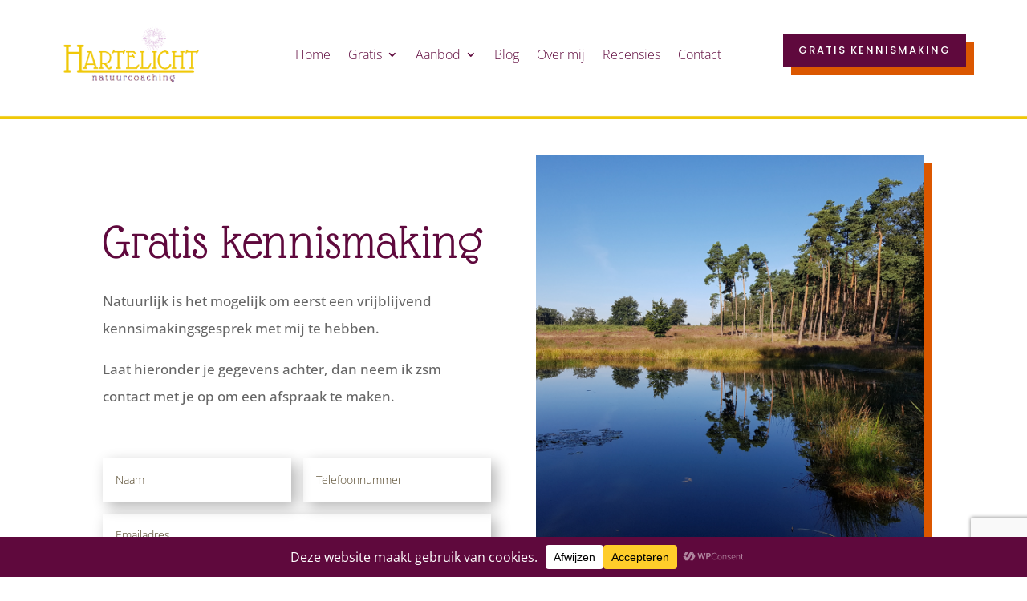

--- FILE ---
content_type: text/html; charset=utf-8
request_url: https://www.google.com/recaptcha/api2/anchor?ar=1&k=6LcoX5MjAAAAAJMr0JGl2E8zgIe9q1c-jjy47eS6&co=aHR0cHM6Ly93d3cuaGFydGVsaWNodC5ubDo0NDM.&hl=en&v=PoyoqOPhxBO7pBk68S4YbpHZ&size=invisible&anchor-ms=20000&execute-ms=30000&cb=q8g6gh2gqca8
body_size: 48616
content:
<!DOCTYPE HTML><html dir="ltr" lang="en"><head><meta http-equiv="Content-Type" content="text/html; charset=UTF-8">
<meta http-equiv="X-UA-Compatible" content="IE=edge">
<title>reCAPTCHA</title>
<style type="text/css">
/* cyrillic-ext */
@font-face {
  font-family: 'Roboto';
  font-style: normal;
  font-weight: 400;
  font-stretch: 100%;
  src: url(//fonts.gstatic.com/s/roboto/v48/KFO7CnqEu92Fr1ME7kSn66aGLdTylUAMa3GUBHMdazTgWw.woff2) format('woff2');
  unicode-range: U+0460-052F, U+1C80-1C8A, U+20B4, U+2DE0-2DFF, U+A640-A69F, U+FE2E-FE2F;
}
/* cyrillic */
@font-face {
  font-family: 'Roboto';
  font-style: normal;
  font-weight: 400;
  font-stretch: 100%;
  src: url(//fonts.gstatic.com/s/roboto/v48/KFO7CnqEu92Fr1ME7kSn66aGLdTylUAMa3iUBHMdazTgWw.woff2) format('woff2');
  unicode-range: U+0301, U+0400-045F, U+0490-0491, U+04B0-04B1, U+2116;
}
/* greek-ext */
@font-face {
  font-family: 'Roboto';
  font-style: normal;
  font-weight: 400;
  font-stretch: 100%;
  src: url(//fonts.gstatic.com/s/roboto/v48/KFO7CnqEu92Fr1ME7kSn66aGLdTylUAMa3CUBHMdazTgWw.woff2) format('woff2');
  unicode-range: U+1F00-1FFF;
}
/* greek */
@font-face {
  font-family: 'Roboto';
  font-style: normal;
  font-weight: 400;
  font-stretch: 100%;
  src: url(//fonts.gstatic.com/s/roboto/v48/KFO7CnqEu92Fr1ME7kSn66aGLdTylUAMa3-UBHMdazTgWw.woff2) format('woff2');
  unicode-range: U+0370-0377, U+037A-037F, U+0384-038A, U+038C, U+038E-03A1, U+03A3-03FF;
}
/* math */
@font-face {
  font-family: 'Roboto';
  font-style: normal;
  font-weight: 400;
  font-stretch: 100%;
  src: url(//fonts.gstatic.com/s/roboto/v48/KFO7CnqEu92Fr1ME7kSn66aGLdTylUAMawCUBHMdazTgWw.woff2) format('woff2');
  unicode-range: U+0302-0303, U+0305, U+0307-0308, U+0310, U+0312, U+0315, U+031A, U+0326-0327, U+032C, U+032F-0330, U+0332-0333, U+0338, U+033A, U+0346, U+034D, U+0391-03A1, U+03A3-03A9, U+03B1-03C9, U+03D1, U+03D5-03D6, U+03F0-03F1, U+03F4-03F5, U+2016-2017, U+2034-2038, U+203C, U+2040, U+2043, U+2047, U+2050, U+2057, U+205F, U+2070-2071, U+2074-208E, U+2090-209C, U+20D0-20DC, U+20E1, U+20E5-20EF, U+2100-2112, U+2114-2115, U+2117-2121, U+2123-214F, U+2190, U+2192, U+2194-21AE, U+21B0-21E5, U+21F1-21F2, U+21F4-2211, U+2213-2214, U+2216-22FF, U+2308-230B, U+2310, U+2319, U+231C-2321, U+2336-237A, U+237C, U+2395, U+239B-23B7, U+23D0, U+23DC-23E1, U+2474-2475, U+25AF, U+25B3, U+25B7, U+25BD, U+25C1, U+25CA, U+25CC, U+25FB, U+266D-266F, U+27C0-27FF, U+2900-2AFF, U+2B0E-2B11, U+2B30-2B4C, U+2BFE, U+3030, U+FF5B, U+FF5D, U+1D400-1D7FF, U+1EE00-1EEFF;
}
/* symbols */
@font-face {
  font-family: 'Roboto';
  font-style: normal;
  font-weight: 400;
  font-stretch: 100%;
  src: url(//fonts.gstatic.com/s/roboto/v48/KFO7CnqEu92Fr1ME7kSn66aGLdTylUAMaxKUBHMdazTgWw.woff2) format('woff2');
  unicode-range: U+0001-000C, U+000E-001F, U+007F-009F, U+20DD-20E0, U+20E2-20E4, U+2150-218F, U+2190, U+2192, U+2194-2199, U+21AF, U+21E6-21F0, U+21F3, U+2218-2219, U+2299, U+22C4-22C6, U+2300-243F, U+2440-244A, U+2460-24FF, U+25A0-27BF, U+2800-28FF, U+2921-2922, U+2981, U+29BF, U+29EB, U+2B00-2BFF, U+4DC0-4DFF, U+FFF9-FFFB, U+10140-1018E, U+10190-1019C, U+101A0, U+101D0-101FD, U+102E0-102FB, U+10E60-10E7E, U+1D2C0-1D2D3, U+1D2E0-1D37F, U+1F000-1F0FF, U+1F100-1F1AD, U+1F1E6-1F1FF, U+1F30D-1F30F, U+1F315, U+1F31C, U+1F31E, U+1F320-1F32C, U+1F336, U+1F378, U+1F37D, U+1F382, U+1F393-1F39F, U+1F3A7-1F3A8, U+1F3AC-1F3AF, U+1F3C2, U+1F3C4-1F3C6, U+1F3CA-1F3CE, U+1F3D4-1F3E0, U+1F3ED, U+1F3F1-1F3F3, U+1F3F5-1F3F7, U+1F408, U+1F415, U+1F41F, U+1F426, U+1F43F, U+1F441-1F442, U+1F444, U+1F446-1F449, U+1F44C-1F44E, U+1F453, U+1F46A, U+1F47D, U+1F4A3, U+1F4B0, U+1F4B3, U+1F4B9, U+1F4BB, U+1F4BF, U+1F4C8-1F4CB, U+1F4D6, U+1F4DA, U+1F4DF, U+1F4E3-1F4E6, U+1F4EA-1F4ED, U+1F4F7, U+1F4F9-1F4FB, U+1F4FD-1F4FE, U+1F503, U+1F507-1F50B, U+1F50D, U+1F512-1F513, U+1F53E-1F54A, U+1F54F-1F5FA, U+1F610, U+1F650-1F67F, U+1F687, U+1F68D, U+1F691, U+1F694, U+1F698, U+1F6AD, U+1F6B2, U+1F6B9-1F6BA, U+1F6BC, U+1F6C6-1F6CF, U+1F6D3-1F6D7, U+1F6E0-1F6EA, U+1F6F0-1F6F3, U+1F6F7-1F6FC, U+1F700-1F7FF, U+1F800-1F80B, U+1F810-1F847, U+1F850-1F859, U+1F860-1F887, U+1F890-1F8AD, U+1F8B0-1F8BB, U+1F8C0-1F8C1, U+1F900-1F90B, U+1F93B, U+1F946, U+1F984, U+1F996, U+1F9E9, U+1FA00-1FA6F, U+1FA70-1FA7C, U+1FA80-1FA89, U+1FA8F-1FAC6, U+1FACE-1FADC, U+1FADF-1FAE9, U+1FAF0-1FAF8, U+1FB00-1FBFF;
}
/* vietnamese */
@font-face {
  font-family: 'Roboto';
  font-style: normal;
  font-weight: 400;
  font-stretch: 100%;
  src: url(//fonts.gstatic.com/s/roboto/v48/KFO7CnqEu92Fr1ME7kSn66aGLdTylUAMa3OUBHMdazTgWw.woff2) format('woff2');
  unicode-range: U+0102-0103, U+0110-0111, U+0128-0129, U+0168-0169, U+01A0-01A1, U+01AF-01B0, U+0300-0301, U+0303-0304, U+0308-0309, U+0323, U+0329, U+1EA0-1EF9, U+20AB;
}
/* latin-ext */
@font-face {
  font-family: 'Roboto';
  font-style: normal;
  font-weight: 400;
  font-stretch: 100%;
  src: url(//fonts.gstatic.com/s/roboto/v48/KFO7CnqEu92Fr1ME7kSn66aGLdTylUAMa3KUBHMdazTgWw.woff2) format('woff2');
  unicode-range: U+0100-02BA, U+02BD-02C5, U+02C7-02CC, U+02CE-02D7, U+02DD-02FF, U+0304, U+0308, U+0329, U+1D00-1DBF, U+1E00-1E9F, U+1EF2-1EFF, U+2020, U+20A0-20AB, U+20AD-20C0, U+2113, U+2C60-2C7F, U+A720-A7FF;
}
/* latin */
@font-face {
  font-family: 'Roboto';
  font-style: normal;
  font-weight: 400;
  font-stretch: 100%;
  src: url(//fonts.gstatic.com/s/roboto/v48/KFO7CnqEu92Fr1ME7kSn66aGLdTylUAMa3yUBHMdazQ.woff2) format('woff2');
  unicode-range: U+0000-00FF, U+0131, U+0152-0153, U+02BB-02BC, U+02C6, U+02DA, U+02DC, U+0304, U+0308, U+0329, U+2000-206F, U+20AC, U+2122, U+2191, U+2193, U+2212, U+2215, U+FEFF, U+FFFD;
}
/* cyrillic-ext */
@font-face {
  font-family: 'Roboto';
  font-style: normal;
  font-weight: 500;
  font-stretch: 100%;
  src: url(//fonts.gstatic.com/s/roboto/v48/KFO7CnqEu92Fr1ME7kSn66aGLdTylUAMa3GUBHMdazTgWw.woff2) format('woff2');
  unicode-range: U+0460-052F, U+1C80-1C8A, U+20B4, U+2DE0-2DFF, U+A640-A69F, U+FE2E-FE2F;
}
/* cyrillic */
@font-face {
  font-family: 'Roboto';
  font-style: normal;
  font-weight: 500;
  font-stretch: 100%;
  src: url(//fonts.gstatic.com/s/roboto/v48/KFO7CnqEu92Fr1ME7kSn66aGLdTylUAMa3iUBHMdazTgWw.woff2) format('woff2');
  unicode-range: U+0301, U+0400-045F, U+0490-0491, U+04B0-04B1, U+2116;
}
/* greek-ext */
@font-face {
  font-family: 'Roboto';
  font-style: normal;
  font-weight: 500;
  font-stretch: 100%;
  src: url(//fonts.gstatic.com/s/roboto/v48/KFO7CnqEu92Fr1ME7kSn66aGLdTylUAMa3CUBHMdazTgWw.woff2) format('woff2');
  unicode-range: U+1F00-1FFF;
}
/* greek */
@font-face {
  font-family: 'Roboto';
  font-style: normal;
  font-weight: 500;
  font-stretch: 100%;
  src: url(//fonts.gstatic.com/s/roboto/v48/KFO7CnqEu92Fr1ME7kSn66aGLdTylUAMa3-UBHMdazTgWw.woff2) format('woff2');
  unicode-range: U+0370-0377, U+037A-037F, U+0384-038A, U+038C, U+038E-03A1, U+03A3-03FF;
}
/* math */
@font-face {
  font-family: 'Roboto';
  font-style: normal;
  font-weight: 500;
  font-stretch: 100%;
  src: url(//fonts.gstatic.com/s/roboto/v48/KFO7CnqEu92Fr1ME7kSn66aGLdTylUAMawCUBHMdazTgWw.woff2) format('woff2');
  unicode-range: U+0302-0303, U+0305, U+0307-0308, U+0310, U+0312, U+0315, U+031A, U+0326-0327, U+032C, U+032F-0330, U+0332-0333, U+0338, U+033A, U+0346, U+034D, U+0391-03A1, U+03A3-03A9, U+03B1-03C9, U+03D1, U+03D5-03D6, U+03F0-03F1, U+03F4-03F5, U+2016-2017, U+2034-2038, U+203C, U+2040, U+2043, U+2047, U+2050, U+2057, U+205F, U+2070-2071, U+2074-208E, U+2090-209C, U+20D0-20DC, U+20E1, U+20E5-20EF, U+2100-2112, U+2114-2115, U+2117-2121, U+2123-214F, U+2190, U+2192, U+2194-21AE, U+21B0-21E5, U+21F1-21F2, U+21F4-2211, U+2213-2214, U+2216-22FF, U+2308-230B, U+2310, U+2319, U+231C-2321, U+2336-237A, U+237C, U+2395, U+239B-23B7, U+23D0, U+23DC-23E1, U+2474-2475, U+25AF, U+25B3, U+25B7, U+25BD, U+25C1, U+25CA, U+25CC, U+25FB, U+266D-266F, U+27C0-27FF, U+2900-2AFF, U+2B0E-2B11, U+2B30-2B4C, U+2BFE, U+3030, U+FF5B, U+FF5D, U+1D400-1D7FF, U+1EE00-1EEFF;
}
/* symbols */
@font-face {
  font-family: 'Roboto';
  font-style: normal;
  font-weight: 500;
  font-stretch: 100%;
  src: url(//fonts.gstatic.com/s/roboto/v48/KFO7CnqEu92Fr1ME7kSn66aGLdTylUAMaxKUBHMdazTgWw.woff2) format('woff2');
  unicode-range: U+0001-000C, U+000E-001F, U+007F-009F, U+20DD-20E0, U+20E2-20E4, U+2150-218F, U+2190, U+2192, U+2194-2199, U+21AF, U+21E6-21F0, U+21F3, U+2218-2219, U+2299, U+22C4-22C6, U+2300-243F, U+2440-244A, U+2460-24FF, U+25A0-27BF, U+2800-28FF, U+2921-2922, U+2981, U+29BF, U+29EB, U+2B00-2BFF, U+4DC0-4DFF, U+FFF9-FFFB, U+10140-1018E, U+10190-1019C, U+101A0, U+101D0-101FD, U+102E0-102FB, U+10E60-10E7E, U+1D2C0-1D2D3, U+1D2E0-1D37F, U+1F000-1F0FF, U+1F100-1F1AD, U+1F1E6-1F1FF, U+1F30D-1F30F, U+1F315, U+1F31C, U+1F31E, U+1F320-1F32C, U+1F336, U+1F378, U+1F37D, U+1F382, U+1F393-1F39F, U+1F3A7-1F3A8, U+1F3AC-1F3AF, U+1F3C2, U+1F3C4-1F3C6, U+1F3CA-1F3CE, U+1F3D4-1F3E0, U+1F3ED, U+1F3F1-1F3F3, U+1F3F5-1F3F7, U+1F408, U+1F415, U+1F41F, U+1F426, U+1F43F, U+1F441-1F442, U+1F444, U+1F446-1F449, U+1F44C-1F44E, U+1F453, U+1F46A, U+1F47D, U+1F4A3, U+1F4B0, U+1F4B3, U+1F4B9, U+1F4BB, U+1F4BF, U+1F4C8-1F4CB, U+1F4D6, U+1F4DA, U+1F4DF, U+1F4E3-1F4E6, U+1F4EA-1F4ED, U+1F4F7, U+1F4F9-1F4FB, U+1F4FD-1F4FE, U+1F503, U+1F507-1F50B, U+1F50D, U+1F512-1F513, U+1F53E-1F54A, U+1F54F-1F5FA, U+1F610, U+1F650-1F67F, U+1F687, U+1F68D, U+1F691, U+1F694, U+1F698, U+1F6AD, U+1F6B2, U+1F6B9-1F6BA, U+1F6BC, U+1F6C6-1F6CF, U+1F6D3-1F6D7, U+1F6E0-1F6EA, U+1F6F0-1F6F3, U+1F6F7-1F6FC, U+1F700-1F7FF, U+1F800-1F80B, U+1F810-1F847, U+1F850-1F859, U+1F860-1F887, U+1F890-1F8AD, U+1F8B0-1F8BB, U+1F8C0-1F8C1, U+1F900-1F90B, U+1F93B, U+1F946, U+1F984, U+1F996, U+1F9E9, U+1FA00-1FA6F, U+1FA70-1FA7C, U+1FA80-1FA89, U+1FA8F-1FAC6, U+1FACE-1FADC, U+1FADF-1FAE9, U+1FAF0-1FAF8, U+1FB00-1FBFF;
}
/* vietnamese */
@font-face {
  font-family: 'Roboto';
  font-style: normal;
  font-weight: 500;
  font-stretch: 100%;
  src: url(//fonts.gstatic.com/s/roboto/v48/KFO7CnqEu92Fr1ME7kSn66aGLdTylUAMa3OUBHMdazTgWw.woff2) format('woff2');
  unicode-range: U+0102-0103, U+0110-0111, U+0128-0129, U+0168-0169, U+01A0-01A1, U+01AF-01B0, U+0300-0301, U+0303-0304, U+0308-0309, U+0323, U+0329, U+1EA0-1EF9, U+20AB;
}
/* latin-ext */
@font-face {
  font-family: 'Roboto';
  font-style: normal;
  font-weight: 500;
  font-stretch: 100%;
  src: url(//fonts.gstatic.com/s/roboto/v48/KFO7CnqEu92Fr1ME7kSn66aGLdTylUAMa3KUBHMdazTgWw.woff2) format('woff2');
  unicode-range: U+0100-02BA, U+02BD-02C5, U+02C7-02CC, U+02CE-02D7, U+02DD-02FF, U+0304, U+0308, U+0329, U+1D00-1DBF, U+1E00-1E9F, U+1EF2-1EFF, U+2020, U+20A0-20AB, U+20AD-20C0, U+2113, U+2C60-2C7F, U+A720-A7FF;
}
/* latin */
@font-face {
  font-family: 'Roboto';
  font-style: normal;
  font-weight: 500;
  font-stretch: 100%;
  src: url(//fonts.gstatic.com/s/roboto/v48/KFO7CnqEu92Fr1ME7kSn66aGLdTylUAMa3yUBHMdazQ.woff2) format('woff2');
  unicode-range: U+0000-00FF, U+0131, U+0152-0153, U+02BB-02BC, U+02C6, U+02DA, U+02DC, U+0304, U+0308, U+0329, U+2000-206F, U+20AC, U+2122, U+2191, U+2193, U+2212, U+2215, U+FEFF, U+FFFD;
}
/* cyrillic-ext */
@font-face {
  font-family: 'Roboto';
  font-style: normal;
  font-weight: 900;
  font-stretch: 100%;
  src: url(//fonts.gstatic.com/s/roboto/v48/KFO7CnqEu92Fr1ME7kSn66aGLdTylUAMa3GUBHMdazTgWw.woff2) format('woff2');
  unicode-range: U+0460-052F, U+1C80-1C8A, U+20B4, U+2DE0-2DFF, U+A640-A69F, U+FE2E-FE2F;
}
/* cyrillic */
@font-face {
  font-family: 'Roboto';
  font-style: normal;
  font-weight: 900;
  font-stretch: 100%;
  src: url(//fonts.gstatic.com/s/roboto/v48/KFO7CnqEu92Fr1ME7kSn66aGLdTylUAMa3iUBHMdazTgWw.woff2) format('woff2');
  unicode-range: U+0301, U+0400-045F, U+0490-0491, U+04B0-04B1, U+2116;
}
/* greek-ext */
@font-face {
  font-family: 'Roboto';
  font-style: normal;
  font-weight: 900;
  font-stretch: 100%;
  src: url(//fonts.gstatic.com/s/roboto/v48/KFO7CnqEu92Fr1ME7kSn66aGLdTylUAMa3CUBHMdazTgWw.woff2) format('woff2');
  unicode-range: U+1F00-1FFF;
}
/* greek */
@font-face {
  font-family: 'Roboto';
  font-style: normal;
  font-weight: 900;
  font-stretch: 100%;
  src: url(//fonts.gstatic.com/s/roboto/v48/KFO7CnqEu92Fr1ME7kSn66aGLdTylUAMa3-UBHMdazTgWw.woff2) format('woff2');
  unicode-range: U+0370-0377, U+037A-037F, U+0384-038A, U+038C, U+038E-03A1, U+03A3-03FF;
}
/* math */
@font-face {
  font-family: 'Roboto';
  font-style: normal;
  font-weight: 900;
  font-stretch: 100%;
  src: url(//fonts.gstatic.com/s/roboto/v48/KFO7CnqEu92Fr1ME7kSn66aGLdTylUAMawCUBHMdazTgWw.woff2) format('woff2');
  unicode-range: U+0302-0303, U+0305, U+0307-0308, U+0310, U+0312, U+0315, U+031A, U+0326-0327, U+032C, U+032F-0330, U+0332-0333, U+0338, U+033A, U+0346, U+034D, U+0391-03A1, U+03A3-03A9, U+03B1-03C9, U+03D1, U+03D5-03D6, U+03F0-03F1, U+03F4-03F5, U+2016-2017, U+2034-2038, U+203C, U+2040, U+2043, U+2047, U+2050, U+2057, U+205F, U+2070-2071, U+2074-208E, U+2090-209C, U+20D0-20DC, U+20E1, U+20E5-20EF, U+2100-2112, U+2114-2115, U+2117-2121, U+2123-214F, U+2190, U+2192, U+2194-21AE, U+21B0-21E5, U+21F1-21F2, U+21F4-2211, U+2213-2214, U+2216-22FF, U+2308-230B, U+2310, U+2319, U+231C-2321, U+2336-237A, U+237C, U+2395, U+239B-23B7, U+23D0, U+23DC-23E1, U+2474-2475, U+25AF, U+25B3, U+25B7, U+25BD, U+25C1, U+25CA, U+25CC, U+25FB, U+266D-266F, U+27C0-27FF, U+2900-2AFF, U+2B0E-2B11, U+2B30-2B4C, U+2BFE, U+3030, U+FF5B, U+FF5D, U+1D400-1D7FF, U+1EE00-1EEFF;
}
/* symbols */
@font-face {
  font-family: 'Roboto';
  font-style: normal;
  font-weight: 900;
  font-stretch: 100%;
  src: url(//fonts.gstatic.com/s/roboto/v48/KFO7CnqEu92Fr1ME7kSn66aGLdTylUAMaxKUBHMdazTgWw.woff2) format('woff2');
  unicode-range: U+0001-000C, U+000E-001F, U+007F-009F, U+20DD-20E0, U+20E2-20E4, U+2150-218F, U+2190, U+2192, U+2194-2199, U+21AF, U+21E6-21F0, U+21F3, U+2218-2219, U+2299, U+22C4-22C6, U+2300-243F, U+2440-244A, U+2460-24FF, U+25A0-27BF, U+2800-28FF, U+2921-2922, U+2981, U+29BF, U+29EB, U+2B00-2BFF, U+4DC0-4DFF, U+FFF9-FFFB, U+10140-1018E, U+10190-1019C, U+101A0, U+101D0-101FD, U+102E0-102FB, U+10E60-10E7E, U+1D2C0-1D2D3, U+1D2E0-1D37F, U+1F000-1F0FF, U+1F100-1F1AD, U+1F1E6-1F1FF, U+1F30D-1F30F, U+1F315, U+1F31C, U+1F31E, U+1F320-1F32C, U+1F336, U+1F378, U+1F37D, U+1F382, U+1F393-1F39F, U+1F3A7-1F3A8, U+1F3AC-1F3AF, U+1F3C2, U+1F3C4-1F3C6, U+1F3CA-1F3CE, U+1F3D4-1F3E0, U+1F3ED, U+1F3F1-1F3F3, U+1F3F5-1F3F7, U+1F408, U+1F415, U+1F41F, U+1F426, U+1F43F, U+1F441-1F442, U+1F444, U+1F446-1F449, U+1F44C-1F44E, U+1F453, U+1F46A, U+1F47D, U+1F4A3, U+1F4B0, U+1F4B3, U+1F4B9, U+1F4BB, U+1F4BF, U+1F4C8-1F4CB, U+1F4D6, U+1F4DA, U+1F4DF, U+1F4E3-1F4E6, U+1F4EA-1F4ED, U+1F4F7, U+1F4F9-1F4FB, U+1F4FD-1F4FE, U+1F503, U+1F507-1F50B, U+1F50D, U+1F512-1F513, U+1F53E-1F54A, U+1F54F-1F5FA, U+1F610, U+1F650-1F67F, U+1F687, U+1F68D, U+1F691, U+1F694, U+1F698, U+1F6AD, U+1F6B2, U+1F6B9-1F6BA, U+1F6BC, U+1F6C6-1F6CF, U+1F6D3-1F6D7, U+1F6E0-1F6EA, U+1F6F0-1F6F3, U+1F6F7-1F6FC, U+1F700-1F7FF, U+1F800-1F80B, U+1F810-1F847, U+1F850-1F859, U+1F860-1F887, U+1F890-1F8AD, U+1F8B0-1F8BB, U+1F8C0-1F8C1, U+1F900-1F90B, U+1F93B, U+1F946, U+1F984, U+1F996, U+1F9E9, U+1FA00-1FA6F, U+1FA70-1FA7C, U+1FA80-1FA89, U+1FA8F-1FAC6, U+1FACE-1FADC, U+1FADF-1FAE9, U+1FAF0-1FAF8, U+1FB00-1FBFF;
}
/* vietnamese */
@font-face {
  font-family: 'Roboto';
  font-style: normal;
  font-weight: 900;
  font-stretch: 100%;
  src: url(//fonts.gstatic.com/s/roboto/v48/KFO7CnqEu92Fr1ME7kSn66aGLdTylUAMa3OUBHMdazTgWw.woff2) format('woff2');
  unicode-range: U+0102-0103, U+0110-0111, U+0128-0129, U+0168-0169, U+01A0-01A1, U+01AF-01B0, U+0300-0301, U+0303-0304, U+0308-0309, U+0323, U+0329, U+1EA0-1EF9, U+20AB;
}
/* latin-ext */
@font-face {
  font-family: 'Roboto';
  font-style: normal;
  font-weight: 900;
  font-stretch: 100%;
  src: url(//fonts.gstatic.com/s/roboto/v48/KFO7CnqEu92Fr1ME7kSn66aGLdTylUAMa3KUBHMdazTgWw.woff2) format('woff2');
  unicode-range: U+0100-02BA, U+02BD-02C5, U+02C7-02CC, U+02CE-02D7, U+02DD-02FF, U+0304, U+0308, U+0329, U+1D00-1DBF, U+1E00-1E9F, U+1EF2-1EFF, U+2020, U+20A0-20AB, U+20AD-20C0, U+2113, U+2C60-2C7F, U+A720-A7FF;
}
/* latin */
@font-face {
  font-family: 'Roboto';
  font-style: normal;
  font-weight: 900;
  font-stretch: 100%;
  src: url(//fonts.gstatic.com/s/roboto/v48/KFO7CnqEu92Fr1ME7kSn66aGLdTylUAMa3yUBHMdazQ.woff2) format('woff2');
  unicode-range: U+0000-00FF, U+0131, U+0152-0153, U+02BB-02BC, U+02C6, U+02DA, U+02DC, U+0304, U+0308, U+0329, U+2000-206F, U+20AC, U+2122, U+2191, U+2193, U+2212, U+2215, U+FEFF, U+FFFD;
}

</style>
<link rel="stylesheet" type="text/css" href="https://www.gstatic.com/recaptcha/releases/PoyoqOPhxBO7pBk68S4YbpHZ/styles__ltr.css">
<script nonce="eUjmt0FM42y6nt5DvM_dzA" type="text/javascript">window['__recaptcha_api'] = 'https://www.google.com/recaptcha/api2/';</script>
<script type="text/javascript" src="https://www.gstatic.com/recaptcha/releases/PoyoqOPhxBO7pBk68S4YbpHZ/recaptcha__en.js" nonce="eUjmt0FM42y6nt5DvM_dzA">
      
    </script></head>
<body><div id="rc-anchor-alert" class="rc-anchor-alert"></div>
<input type="hidden" id="recaptcha-token" value="[base64]">
<script type="text/javascript" nonce="eUjmt0FM42y6nt5DvM_dzA">
      recaptcha.anchor.Main.init("[\x22ainput\x22,[\x22bgdata\x22,\x22\x22,\[base64]/[base64]/[base64]/ZyhXLGgpOnEoW04sMjEsbF0sVywwKSxoKSxmYWxzZSxmYWxzZSl9Y2F0Y2goayl7RygzNTgsVyk/[base64]/[base64]/[base64]/[base64]/[base64]/[base64]/[base64]/bmV3IEJbT10oRFswXSk6dz09Mj9uZXcgQltPXShEWzBdLERbMV0pOnc9PTM/bmV3IEJbT10oRFswXSxEWzFdLERbMl0pOnc9PTQ/[base64]/[base64]/[base64]/[base64]/[base64]\\u003d\x22,\[base64]\\u003d\x22,\[base64]/DvEA8w6FzQg9yeQRQw4ZGXSVow6DDvSdMMcOhUcKnBT5rLBLDpsKOwrhDwpXDr34QwpjCgjZ7K8K/VsKwUUDCqGPDtMKdAcKLwrjDmcOGD8KqSsKvOycIw7N8woLCszpBRsOUwrA8wrrCp8KMHw3DpcOUwrlPO2TClAdHwrbDkWjDusOkKsOIXcOffMOJPiHDkWMxCcKnVMOTwqrDjUddLMONwplSBgzCn8OLwpbDk8OOLFFjwrzCuk/DtiYtw5Ykw6tXwqnCki40w54OwqB3w6TCjsKwwqtdGwReIH0PFWTCt2zCsMOEwqBAw6BVBcOmwr1/SAFYw4EKw7TDj8K2wpRMHmLDr8KVH8ObY8Kbw6DCmMO5IVXDtS0JEMKFbsOPwqbCuncdBjgqF8OvR8KtJcKswptmwpPCqsKRIS7CtMKXwot/wqgLw7rCuWoIw7svZRs8w77CnF0nA00bw7HDllYJa3fDh8OmRz7DhMOqwoAmw69VcMOwbCNJbMOiA1daw79mwrQPw5rDlcOkwqUXKStnwoVgO8O0wp/Cgm1FfgRAw5AvF3rCh8KuwptKwpoRwpHDs8K9w7kvwpp5wrDDtsKOw4bCjlXDs8KfXDFlC3dxwoZkwqp2U8O8w47DklUyAgzDlsKrwpJdwrwdVsKsw6tJR27Ckyd9wp0jwrXCpjHDlh03w53Dr0nCnSHCqcO8w7o+OQgow61tEMKgYcKJw6HCil7Csx3CuS/DnsOXw73DgcKadcOHFcO/w4duwo0WKmhXa8O1K8OHwpszaU5sOnw/asKINWl0XgzDh8KDwrsKwo4KAwfDvMOKR8OjFMKpw5jDq8KPHBZ4w7TCuwFWwo1PMsKWTsKgwrHCtmPCv8OlTcK6wqFPdx/Ds8Okw5x/[base64]/DgU8eYR4EA2fCs2x0FsOjw5wHw44uwpxewpzChMOzw7BAYHssM8KLw6B2VcKlUcOPPijDpXUdw6DCmHHDvMKefFTDlcK4wq3CqVwRwrrCo8K4f8OlwpPDumEuEifChsKAw5/Cu8KaFglpfRoRRcKCwp7Cl8KKw4TCg0rDviPDrsKLw4TDvUxxcMK1IcOOWGdnY8Kqwo0UwqQ5dG/DscOsQBdVKcKBw6LCrylGw591JlQRYUzCkkzCgMKVw7jCtMOiGQPCksK0w6jDr8KcCQRaBEbCrcKVR2PCjlg5wrVzw7VFU13CpMODw5x+KHV7LMKiw4cXVcK6wplVCTkmGHPDnQQPQ8Oqw7ZqwoTDuSPDucOewqxgUMKIOHgzDww+wq/DqsOSBcK7w6XCnGRTS13DnGJEwq8zw6rCk28ddQZMw5zCj2E5KHR/[base64]/[base64]/DgsOsWkBdRwB1wrFzw6VrFMKCfMKQZQUtPzLDmsKjVC58wqEhw6VOEsOnbXEZwr/Dlghlw47CkHpSwpHCq8KOagN8C2odegA9woDDsMOCwpobw6/[base64]/DrgnDs8OkQEdKOzM6w6RFdMKiw5R6Z0vDrcKIwozDvVMrL8KBJcKPw4siw41BPMK5Km7Dh3MRXsOow7pRwpZZZFBhw5k8K07DqBjDmsKSwp9rL8KgeVvDq8O/w77CugTCssKuwobCpsOrdsOJIEnDtcKrw5PCqiItW0/[base64]/NyELw6seDkdlw7/[base64]/ChTLDnC/Ds8KvDVrDqsO8K8Ovw6BgQgpoaxDCv8O0RSjDnB82Pz5ZJU7DsmDDs8K3P8O6JcKDU0jDvTDCvgjDrUlxwpAtQMO7QcOawqrDlGsuSWrCg8KzMA15w6V0wqgEwq0iBAIWwql3E3XDoSLDtksIwoPDosKSwrR/w5PDlMO9ekw8aMKlVsKgw7xcR8OEwodTA2xnw5/CrzNnGsOQZcOkPsOrwq1RTcKEwo7Duj1XJEdQacO7A8Kcw6AOL2vDi1IgMsK9wr3DiFbDqDt5wpzDmg7CjcKVw4bDhRN3fHtbFMObwqELC8KvwqLDrMKvw4PDngQ5woxzcmx+MMOlw67Cn3EYVsK4wrTCql99HHjClzcXRMKkPsKrT0LDj8ORcsKywrw/wpjClxHClBZEEF5Zb1fDpMOyD2XDv8KjHMK9AElnDcKxw4JvbMKUw4gCw5/[base64]/VXwsEwfDrE0wcsK3WgIew5bCoSFYw7HDkWrCuDHDkcKYwpLClMOwEMORYMKaMk7DjHzCjcOtw6jDjMK/OBjDv8OTT8K5wp/[base64]/CkU/[base64]/Dr1Jowp1gZ0E7wpvDgmzDtlVSw6c5wonCnXfChUXDuMOOw7QGM8OIw7DDqiIhFcKDw6cmw5M2V8KTT8OxwqRzdxU6wooOwoIMDCJRw5Uvw6gIwoYxwoFWED8LGA0fw5xcHx1FEMOFZFPDlkRvD2tTw5NgPsK7f1LCo1DDlAQrbEPDqMK2wpZMVkzCrFTDlk/DjMOGOcO4TsOxwoJ/HMOHZcKMw7c+wqPDiDhhwqUfQcOnwp3Dn8OHfMO1ecOJexHCucKTYMOow489wo9TP1I6U8Kww5TCuk3DnFnDumrDvMO5wo1ywoB8wqLCsGR5LEBPw6RpVi7DqSs4ShvCpRDCq3BDHzYzKGnCqMOAOMOJXMO1w6PCkWPDpcOCNMKZw7pHV8Kmc2/Ck8KIA0lZDsOECnLDhsO2az3CkMKZw4zDhcOiMsO/M8KCcXJmBwbDjMKqIEPCjsK0w4nCv8ObeQvCihwfI8K3GHHCkcO7w4oQKsKNw4BREMOFNsK6w7TCvsKQwpTCtMOZw6xSasOCwogGLiAkwpvDs8OCGxxcbShowooZwrlcf8OMWMKfw4hhAcKewq8/w5I/[base64]/FcOEwpEwwrk+wqB/[base64]/CqcKyWMKQw4NAwqYCWhRXcMKrw7TDgMOzwoHDmMKJOcOFTTLClBZ5wpvCtcOhBMKUwrpAwrx1AsOnw7d6YFjCsMO1wq9ERcKKET/CpsOOWTgNTVMxe0vCi0lUNnjDl8KfN053UMOOVcKqw7jCklTDssOSw4sXw5vCvTDCg8KwGUjCqMOdWcK1JHnDv0rDsmNOwqBgwoVVwr/ClTjDjMKHeGHCksOPNE/[base64]/DjsOtw7jCn0thw61iw5vCiCfDqkdKw6fDgzzCmMKIwqQcdcKxwrzDnH/Cj3nDrMO+wr0kD3gdw4oIwoQdaMOuIsOZwrzCiDXCgX7DgsKKRDtdUMKhwrfDusOjwr/[base64]/CszsSwqDCuMKQw54Vd8KWw47CtzHDtTTDnWFDEsKDw4HCjCHCiMOSI8KZHcK+w4w8wqdvAmNcAkzDqsOkTDrDv8OuwobCqsOMI0cHR8K8wr0nw5DCpGh3Tytjwpo8w6oABzgPRcOhwqY2VSXCsxvCgX8mw5DDmcKrw69Kw5PDhAkVw4zCosKmOcOpNmtmWgkBwq/[base64]/w5VhBsKlwrxLZ8O0w6I2wqhJwpwRw4fCnMOfPsO8w4fCoS8/wqVfw7QfYyx2w7vDu8OrwrjDnDXCksOVPsKbw4I4d8Ouwr9ncUnCpMOpwozCrDHCoMK8HcOfw7LDuU7Cs8KLwo4Jw4XDjyFwbDErSsKdwrAxwqfDrcKcLcOIw5fCqcK1wrPDq8OTCQN9YsK4EcKUSyo8AnrCqgh2wpMQVk/DrsKbF8OvcMKawrkFwpXCvhV3w6TCoMKnTcOOLBHDlsKnwol7cVbCr8KCRyhXwqwIMsOjw7o+w5LCqzrCkhbCojTDjsOkHsKywqHCqgjDjMKVwr7Dr39kO8K2GMKgwoPDsRXDtMKpTcOCw57CqMKVO0BTwrjCiGTDvjrDqXFvc8KlcXtfEMKYw7/Cv8KGSUjDuwLDuQzChcOlw7dowrlnZ8KYw57DqcOJwrUHw5lsDcOnA2pHwoElVXzDo8OdD8Otw4nCqz1VBDDClxPCt8KrwoPCtcOBwrzCqyEGw7DCkl3ChcOswq0hwozCilxSD8KvT8K6w4XCosOJFyHCimRWw4zDpcOqwqpcw4LDlG/[base64]/BErDjk8PB34tGcO7M0cBXh7CgsOYUHlYMVJUw6HDv8KqwozCvMOOUkY9f8KgwpM6wpg1w5vDs8KBITDDmTt2GcOpQyfCkcKkGhzDrMO5fMKrw4V8wpLDmw/DunbChTjCrl3DgHTDnsKYGCcgw7VCw7A+BMKme8KvCn5kKiPDmCbDpTvCk1PDiEnClcKawpdAw6TCqMKREg/DrhrClcODJQjCsxnDsMO3w7VAEMKlFRIKw5HCgTrDjhrDq8OzasOZwpDCpiYAESTCnhfDjiXCvhJfIBDCosORwpkNw6jDgMK1OTvCrDVSGkfDicOWwr7Dt1bDm8KfG1TDhsOEBiNEw6F2wonDp8KoKx/[base64]/Chl8tccKxCTnDhsO3Tg3DlQbDosKyEwZlUcKEw4HDpG4tw67DnMO9QMOLw5/Cm8Omw78Cw5LDqsKwEi7DpRkBw6zCusKYw4YAZ1/ClMO4Q8OEw7hAHMKPw4DCi8Onwp3CjMObGcKfwoPDqcKAbBsSSwpDG28Pwp4eSR9tKX83UsKIMsOcXFHDiMOcKjUzw6DDkjnCk8KvX8OpEcOmw6fCmTkzQQwWw45WOsK7w5UeJcOgw57DjWDCkC48w5DDuWJDw59CKllsw6rCgcO6H3/[base64]/ChDAXwrjCsghOwrfCrRjDtcOoJcOkPndoRsOZIyIlwqDCvMORw4BaRsKzBEPCvWDCjBHCpcK5LSRqasOFwpTChCzCrsOfwpDChHhjYTzCvsOlw4jDiMOBworCgkxfw5LDpMKswqZFw6h0wp0PHQw4w67DkcKmPyzCg8OkcGrDhRzDtMONORdjwqIEwpYcw7hqw4/DgwoEw5tVDcOLwrMtw6LDs1p4W8Oew6bCusOhJ8OhKVR1aiwocSDCs8O6QcO2DcOvw70ubMOYCcOsf8KIKMOQwpPCuxPCnBNYdlvCssK+Cm3DjMOnw4rDn8ODUBDCncO8YgIBQ1HDmjdfwrjCicOzbcOKZcKBw4bDpQHDnXZ5w6/CvsK+InDCv1EeW0XCm242U2ESdyvCvEp/w4MWw5whKBJSwoc1AMK2YMOTNMO6wpzDtsKfwrHCv3PCvwFuw7dxw5MTN3vDgFPCpG0OEMOsw4YJWX/Dj8OlacKrdsKyTMKtG8O1w63CnHbDsA/CoWQoIsO3bcKYOcKnw7toIERuw7RlOjp2SsKiVG9Xc8KqREASw7vDnRIKZxhCKcOnw4onFXTCjsOSVcOBwrrDl05VdcOIw4dlbMO6J0ZlwptXTj/[base64]/R8ObVBQpd2HDnMKtwp3CgHnDsMO/w6dCBsKEGsK5w4wxw5bDncOASsKzw6MOw6MGw5ZbXF/DuS1mwowSw50fwqjDr8OqAcOiwpnDlBoPw60dYMKlXknCtR1Nw7kdKUd2w7vChF5OcMKXcMOtUcKCI8KpN2/ChgrDssOAPsKsDgXCrm7DtcKBF8Ozw595RsKOecKNw4XCpsOYwqgfIcOkwqbDuj/[base64]/DpcKtwqsrMwTCmsKKfCjDqAUpZG/CncOYDsKAb8ONw5smBMK1w7pYQ3ZlAxHCrwwCRhVWw58NSXk9eRYMGkMVw5o4w7Egwo4Wwo7CuHE2w6MjwqlRG8OIwpstHMKGPcOow4B1w7FzS1NRwohBFMKiw6hPw5fDvXtPw41qdsK2XxFtwoPCtsO8fcObwqdMCCEcU8KtY0rDjz1ewq/DjsOeGW/CuDDDpMOMDMKeVsK9ZsOGwrDCgVwTwrQDwqHDgn7ChsOtP8O7wovDlcOZw7ckwr5ew6sTMQ/CvMKYJ8KiQcOVelzDhlrDusK/w5TDv3o/wq9YwpHDicOYwqg8woHCssKfc8KHdMKNGsOcaV3DngR5wqbCt0tVUjbClcOYQTAGBMKcHsKow7Z/WGbDncKxLcO0czPDvwHCicKXw4fCjGZ9w6QhwqZcw4XDigbChsK6TDsKwqJHwqLDuMK+worCk8OmwpZWwpbDgsOHw6PDlsKmwpPDiBnCiHBiDhoZwoPDvsOrw7IeTnVWfhfDnwU4CMK/w4UWw4rDksOCw4vDu8Ogw6w7w60HAsOZwp4Fw4NjZ8K3wrfCplTCv8Okw7vDkMOfDsKnesO+wr9nGsKUb8KSSibCvMK4wq/CvxTCjsK0w5AywpXCgsOIwrbCk3EpwqvDj8KdMsOgasOJN8OgMcO2w4JtwrnCocKfw5jDuMKQwoLDsMORNsO6w7oFw7crAMKzw4AHwrnDpSEpek0pw55fwq9yDSJBQsOEw4fClsKjw7fCpB/DgQcfNcOYfMOUVcO0w7HCpsOgXQ/DtVtUJxDDrsOiKsODPmAZK8O+GFTDjsKABcKkwqHDtsOtNMKmw43Dp2XDhzfCt0bChMOcw6vDj8KiH00OD1d3Ag7CuMOhw6bDvsOOwpjCqMOTSMOsSmtkJS4WwqwKJMOdEivDhcKnwqsTw5LClHIXwqDCucKRwqjDly7DmcOewrDDnMO/w7gTwpBmKMOcwrLDisK/YMODOsOMw6jCmcOAZw7ClgzDqG/ChsOnw59uGkZIIsO5woIwc8KEwozDlcKbZD7DlcKID8OlwovCpcOEV8KjNmkBXC7Cj8OQQMKjRU1Ww47DmygZJ8O+ICZXwonDqcO5UWPCr8KOw5R3F8K/[base64]/Dn8O4E2vDj8OrwrtePMKcwo/[base64]/ChsOCJy17AFLDkcKkB0XCpMKtw77CjyTDqxY/dcKVw6pww5TDgxggwoTDq31DCcOcw7xRw6BNw61aG8K/TsKGQMONWcKmw7UAwppwwpICDsKmHMOcC8KSw4bCkcK0w4DDnDxnwr7DgBw5XMKzU8KeOMKVdMOGVjJrQ8KSw4TDk8Ohw47Cr8KzPilqYsKWAGUVwqDCpcKkwpfDmMO/JcOVLlxOVgYBS0lkCcOeYsKfwqvCtsKowoBVw7bCqsOdwoZIRcOyMcORfMOpw4UUw5rCisOhwqTDsMOJwpc4FlPCjG3CncOsd3jCtsK1w4nDriPDoFXChMKJwoB5B8OuU8O6w5HChhbDrApNw5vDhMOVbcObw53CusO9w5pnIsOfw7/DksO1GcKDwrZQYMKOUw3Do8K0w5bDi2ITwqbDi8KBRRjCrVHDksOEwphIw4N7KcOUwoAlWMONKUjCtsKDJ0jDrTPDtl4VSMOJe1HDglPCp2jChH7Cm2DDnE8ldsKgFsKywrjDgMKawqPDgzTDhUjCpGvCmcK5w6ccMhPDmz/CjAnCs8K6GcO2wrV+wos3WsKkc256w6tzeGF5w7PCqcOBAcK3KgLDk2XCtsOFwovCkCodwqTDs2jDuUUoHijDjmg7XxvDncOANMO2wpU5w6Ibw5ghYyxeFFvCkMKQw7fCozhdw7/[base64]/woosfwYgw5jCm8OlVcKeFU/DjsK5ZsKwwrXDusOMD8K4wpfCisOEwoh1w7gkLMK/w4M+wrMdBHJacVJNBMKLR0TDusKkKcOxacKew6cSw6drag0qYcOxwrrDlCMdCsKvw5PClsOvwpPDrxorwp/CvUpgwqEvw69lw7XDv8KpwpEudcKDJlMICijClydww7RUPXo0w4zCisKWw7XCvH0gw4nDmMOWCSTClcOhwqfDicOkwqvCl0XDvMKKZ8OqEMK4wo3ClcK+w7vCp8Kcw5bCj8KmwpxGYFATwoHDkBvCgARUOMKyIMOiwr/[base64]/DgUZcRyTCs8OIw5/CgsKAMMOIw6fDuibDpsOtVsKuM10Bw4nCgcO4PlMtQsOYchkZw6Ugwp9awrgtDMKnGFjClMO+w6VPGMO8WjNnwrIswrPCskB8OcOEJXLCg8K7NGLCr8OGMhlzwrFbw7snfMK5wqvCqcOoIcOAXicfw5LDksOfw7YFLcKKwpF/w5DDrzslZcOee3HDr8OuaFfDh0PCq1rCssK3wrnCr8KbJRbCtcOfASEawpMuLTtmw58ER0fCuxrDoBoxNMOKd8OWw6/DuWfDqcOLw5/DpFLDrm3DlHnCo8KQwpJQwr8DGxhMKsKJw5TCmRPCjcOqwobCtxhYMHF9dmfDo1VdwoLDgxxgwoFILlnCiMOqw4vDp8O8Q1nCnRHDmMKlDMOoBUkBwojDi8OawqTCnGkQLsOUMcKPwrbDh1/CuCDCtmnCiRvDiDYnBcOmAF9fZABrwrwffcOswrl6e8KPSAUaTW3Dhh/[base64]/CqcKWYRtKLT/DnMOMwqo2w5Rtwq/DimAQasK8JcKSZVXCvWl0wqbDkcOxwpMFwqlfPsOrw6ZFw4p+wp4bV8KMw7/Du8KsAcO3F3/CsTZjwoXCrR7DqMKgw6YWHsKyw6fCnw8HH1rDtApHHUjCnlRqw5nCm8Ocw7x8fiYUB8OmwoPDo8OOPsK/w68JwqQGYsOiwqhTT8KqKHE7LWZowoPCt8OKwpbCscO+EQMhwrZ5ZsKXdwjCkGzCosKZwpsJBUILwpRgw7wpFMOnE8OCw7c+JVNBQHHCqMKFX8KKWsKjD8O2w58QwqQXwqzDhcK9w6o8DG/Cn8K/[base64]/DmkLClcOgWAtQw5B8OyoyXcK/fcOfYHvCn13ClcOTw6wkw5sHZ18pwro0w4HDoF7CqGAAQ8ONG2MHwrNlTMKkacONw4fCtC9MwolDw6XDm1PCnk7CtMOgEXvDhifCo1VJw6o1eTHDkMKdwr11F8OXw5/DjmrDsnbCuh59d8ONacOFUcOrHnEPCSZXwr0Ew4/Dj0gNCsKMwoDDrsKpwrkxVMONL8Kow64Rw7INDsKAw77DrgvDp2XCpMObcBLCisKTC8KNwrfCqHY6OHrDrh7Co8OMw4ggN8OWMcOpwrNEw6pqQVXChMO/OcKkDA9fw7rDoXJHw7RjWXnCggtnw7pXwp1Aw7MIZzvChA3Ci8O7w7/CusOcwr7DtEfCncOnw4hCw5FHw4sAU8KHTcOMScKVcCzCqsOOworDgATCqsKHwqUzworChlPDgsKMwojDosODwpnCoMOuCcOMAMOwJGEQwrRXw7h3ClbCkwjCjHrCvcOBw6cGWsOcfEw2wrMwL8OJBA4mw4rCrcK2w6HDmsKww5gSE8OjwrjCkh/DtMKPA8OIDxrDoMKKWyPDtMOew695w47CnMOVwqdSP2XCmcKWfSIUwoPClQROwpnDsQJfLGg4w4sOwoFgT8OSPVvCv0nDqcOZwp/CghFrw4nCmsK+w6TClsKBVcO4WG7Ct8KbwpvCmMONw7l2wqTDhwsobEV/woTCvsKPMikqNMKew7BeeGvChcOBMkbCgGxIwocxwqV6w7ZLCQUaw6/DssKiYjLDvg4Swp7CpA9VcsKJw6TCoMKXw5pZw6lffsOjNlfCkzrDrE0ZNsKrw7Ebw6LDl3A/w7Bhd8Oyw7fCr8KqF2DDjFBHwovClnl0wq1LZQTDpnnCmcORwoTCjTHDnTvCj1Unb8KewpnCvMKlw5vCuDsOw6bDsMO/YgfCssKlw4rCjsO8dxghwpLClUgkIlEHw7LDssOIwobCnmtkCVbDoTXDhcOAAcKuOVBFw7TDscKVAsKewplJw6xjw7/CoXbCr0kxFCzDu8KkUcKcw58Aw5XDhFjDs3ELw6rCjHXCosOyBFsyAjZGNXXDry4hwqnCkljCqsO4wqvCtj/DosOUXMKVwqjCgcODA8OsC2PCqCwSJcKyclrCucK1RsKOOcOrw6PDncOIw48+wprCgRbCqAxRJm0GbRnDh1vCvsKJQMOCw5/DlcK2wr/Cl8KLwp15XQETBh52TX0hcsKEwr7ChhbDmAs/wqZGw63DmsK/[base64]/ClW0cwpw8w6QZewcLZTnCo8O4WiTCkcKVb8KdU8OXwpBPT8KwWXQnw6/Dli3DsjgwwqJNYSsVwqhXwqvCv0nCky9lOWFQw5PDncKhw5c+wqEYOcKBwq0Bwo/DjsOzw7nDh0vDr8Kdw6zDvGkLNTrCgMO5w7leUsKrw51Fw6HCnSdaw6d9alUlEMOgwqwRwqTDo8KYw5k7csOSF8ONbsO0N25JwpMRw4XCrsKcw4XCiX7DuXI9W0gOw6jCqwE/[base64]/CqnYtRsO0CljCuVDDjcKSwovDkggWw6vCr8Kiw5kRTMKQwozDgRTDvnDDgzs9wqrDk3LDnHESPsOkF8K+wrjDtTvDogXDgMKBw74qwoRMWMOyw7cww44OS8K/wqcIEMOYVABbGcO0J8OcVyZvw7MWwrTCicOqwr5pwprCqSnDty56bR7CqRnDmMK0w4Vfwp3Dn3zCrG43wqfCtcOewrPCq1dOwr/DpGHDjsKYZMOxwqrDs8K9woDCm0o8wrsEwqDCrMOVM8K+wpzCly88VgZTWMKXwqIRHSkFw5tCT8K1wrLDosO9OlbDm8OBXcOJbsKCExY1wpbCqsOtRGfCr8OQHGjDgcOhasOLwrV/O2TCvsO6w5XDj8OZcMKJw40gw4FnBgE6KX5owrvCrsOeeQEeBcOzwo3CusOgwoBNwr/[base64]/DqUNqwrIoKzjCvsKHKsOlwpZfw7XDrThhw54fw6fDs1HDsDnChMKjwqxbP8OWDsKQHlfCm8KXVMK7wqFrw53Cvh5twrA3HmnDj01Dw4IOHSFDRXXCisKwwqDDh8OfVQRiwrHCjWU+TMOCPhJmwpktwpPCgXrDplrDiU/DocO8wrMBwqpZwpnCi8K4GsOGXGLCmMKhwqsPw5tKw5J9w55iw64Cwp9fw5ALFXlqw48qK3UNexvCt2o5w7HChsKlw77CtsOOTMOGGMO0w6lFwoZDKHPChWBIby8lwpvDuyYdw7vDj8K4w6MyQgxbwpTCrMKmYWvCmcKwX8K/[base64]/w5TCjxHClcKNwovCr2YbScO3C0gpesOpeMOjwojDjMOuw7Egw7vCl8OGeErDum8UwoLDp1V6ccKhwqBpwqrCkQ/[base64]/[base64]/[base64]/[base64]/W8Kew6fCn8KVZRppFEbDrsK2e8KyR004CGPDgsKsSnh5Ezgzwo9Pw6U+KcOow55Iw4XDpwhcSl/DqcKVwp8Rw6YcPC1Aw5TDicKTDMKddQrCp8OXw7TCtsK2wqHDpMKJwqLCvQzDtMK5wrxywozCp8K8F37Chjl9cMKkwrDDu8Ofw5kJw646DcOLw4B0RsOLRMO9w4DCvBMCw4PDtcOUcsOEwp53JgBIwrYpw5/ClcOZwp3DoQjClMOyTTDDosOsw5LDl2oawpVLwq9kCcKNw6dIwqvDvxc2RAQbwo/DmGXCkXccwoAMwqPDt8K7JcKIwq0Bw5ZZdMOJw45bwqEQw6LDh0zCn8Kiw7d1MXdJw6pnRgPDpyTDpF1fDx99wqFvI0oFwoYxM8OSSMKhwpHCqEHDk8KWwqrDncK0woAlaCXCnhtMwrUvLcO7wpbCtml7NGfCmMKgDMOuKVQgw4HCqw/[base64]/CkMKFbiduwp4xLnjCkl3ChBbCu8KeUxlxwpvCv1XDrMOcwqTDqMOMcjRRRMOGwpDDnxPDrMKFH1ZYw6QbwpnDuEzDu1hhD8OUw5HCpcOmemPDscKcZBnDisOWUQjCvMOFS3nCsGESHMKwQMOZwrHCgsKdwrzCnk7Dm8KhwqEPRMOdwqtVwqTDkFXCkjTDn8K/MBfCoirCtcOxMmLDoMOkwrPChmRAPMOcfQHCmcOTVsOAWcKtw5AfwpRuwozCucKEwqnCkcK8woUkwqzCt8O5w6/DqXXCpEJpGgZfUjpUw6AAI8ODwoN5wrnDl1YkIVDCi34kw7spwpdEw4zDuSrChm0ywrPCt2kSw53DmijDt0hDw612w5Qaw6IxTnDDvcKFesOgwoTClcOqwphZwol1bB4kezhyeHXCqBM8TsOVw6jCuSYNPR7DmAIjfsKrw4jDmMOgScKXw5Anw4t/wr7Ctxk+w7oQKgNxaiZXFMOiCsOSwqZvwqnDtsK5wpdSAcKAw75PFcOowrMqJyY0wpVjw6PCicKqN8OMwp7DhMO9w6zCu8OOfl0IJiHCqytxb8OYwpzDjh3DsQjDqkTCncONwq0HIQPDhC7DvcKJecKZw7gwwq1Rw5/CmsKYw5lmGmPCpSloSH0qwrnDk8KZMsO3wpvDsDkMwrpUBhvDt8KhRsOdOsKpeMKnwqPCmGJVw6DCuMOpwrN1wo/CgWXDhcKycsOWw6NzwpDCuyvCmGJ3HAnCgsKlw7Nid2HCnkvDi8O2emLDuAYzIjzDlg7Dg8OTw74URDJaAMOvw6TCum9fw7DCt8O8w7oDwpB3w4hOwpQFLcKhwpvCqsOFw4sPLA9Lf8K/dyLCo8OpDMKvw58Vw5dJw4FLQXIOwqDCocOyw5PDhHgXw6JWwrd/wrYuwpjCvmbCghfDlcKqfRTDhsOsRXbDt8KKHW/[base64]/CkcOCAMKDwpPCu8O3w6o/w5/DqE3Cmm0xS1RFw77Dlj7Dt8Ojw5HCuMKldcOww7EPNB1/woQmGmVqJRBsMsKrExLDvcKTSA4/wo0RwojDjMKQU8K0NjbCjxBqw6wPKkbCsWNCV8OVwqzDvljClUNLa8O1dgBQwonDjkE7w5g6VcKfwqbCgMK0K8OTw5jCgHLDkkZlw4o2wrjDi8OzwrZEHMK7w5fDiMKCw6E4PMKtbcOZLQ/[base64]/w7HCjcOQa8KYEWFmVMKtZwbCu8KZM21Rw7ENwo5GU8OjYcKlQDpLw5kew47CtcK0fi3Ci8K5wpTCukEMJ8KaaEAkYcOlOmXDlMONIcKrTMKJA3/CqzvCqMKAQVEDSRJvw7I8dw5Ew7XCkFDCmD/DkDrDhgVvMcOvHG4twphDworDvcKcw6PDrsKRbRF7w77Cpyh8wpUqGzlFSiLDmi3CkDrDrMOPwr8iw7DDocOxw4RBAzMse8Omw5HCrnXDr2rCh8KHIMKKwrnDlmPCncKANsKCw4UUGEIvc8OZw7NzKxDDscOGJ8K2w7nDlEwbTSbClhklw7xFw6/CsjXChjsCwrzDn8Knw5EkwrHCvkg4AMOxa28ywrdZTsKVUCbCvsKIRi/DkUw/[base64]/CpcKOwpTCisKBwqrDgMK7wrbCjVrDoSEkcBPDo3BDw6bClcKqLFRqCSl1w4TCk8Orw7YbeMOcf8ODHWY/wq/Do8OVwobCi8K5YDXChcO0w5l0w6DCtAcbJcKhw4xcLwjDtcOWM8O+AVbCi1UYSU16fMOXe8OBwoAnFsKUwrXCsQptw6jCv8OdwrrDvsKbwqbCjcKnR8K1fcORw4tcXsKHw4V/WcOew6TCvcKmQcKfwogCCcKowo0lwrDDl8KXB8OiV0XDuy8GTMK+w6Uqwo51w41fw58UwofChytDesKLWcKewoMAw4nDvsO/LcOPNiDDhMOOw5nCkMK6w7wlIsKVwrfCvxpfRsOewp4CD09ScMKFwqFiNU1jwpcKwrRVwq/DmsKvw5Vjw6dWw6rCugkKScOkw7nCucKzw7DDqRPCp8KlP2sNw7k3acKAwrBVc1PCiVXDpnNYwrfCp3rDslPClcKIGMOlwrF5woLCqk/Co2/CtcKDLmrDqcK2RsKww6rDrEhHIlnCscOMSHbCmVQmw4/DscKYcWfDlcOtwoYcwrQlZMKkJsKHWHvDglTCricXw7EGZDPCjMKtw47Dj8OHw6LDmcOAw5Egw7F9wq7CnsOow4LCq8OSw4IKw5PCnEjDnGBFworDlsKlwqnCmsOTw4XDlMOuEHXCqcOqJHdVdcKZdMK5XjvCisKTwqpaw5HCiMKVwqHDrh8CU8OSBsOiwpfCtcO8bg/CrgQDw5zDocKEw7fDmsKmw5N+w5s4wr7Cg8OUw6rClsOcDMKwQCPCj8KkDsKLWlrDmcKjG3/[base64]/wqFpwqFWUsOWFAtGwo3CrsKaNcKhw5dHexfDmwHCiT3Cp38FeTXCgFjDv8OgaXUXw4l/[base64]/DvBDDgsKZKAbDpsKRwo03w5rDuHtKw7gOGcO7X8K9wrDDu8KhSUBDw5vDnQ40XjJ/f8K+wpVQSsOLw73DmlLDhQ0vUsOgKUTCpMO7wpvCtcKBwoHDqhhRdwR2cBNcHMK0w5hYRGPDgsKkXsKPaTTDkDLCryLDkcONwqrCpCfDkMKWwozCrMO8OsOHP8KuFGfCqyQbQMK/worDqsKLwpzDmsKjw5pqw7JPw6PClsKabMOMw4zCrWzCm8KVYXbDu8OgwrAzNgTDpsKKN8OsKcK1w5bCjcKDfjjCj17CosKBw70pwr56w49mVEU/ZjdKwoHCjDLDnylGUBFgw4srfyAFOcOAPGFxw4kwNgIWwqxrV8K8a8KiVGfDkEfDtsOQw7rCs2nCsMOvIToGHmnCvcKSw5zDjsO/esOnIcOqw67CiVnDhsK6HUHCvsKkXMKvwoLDsMKOWw7Cu3bDmFPDuMKBR8OKQsKMaMOqwpB2DMO5wprCksOSXCjClXJ/wqfClAwMwoxdwo3DqcK1w4QQBcO0wrTDilTDr0jDoMKuNm1xX8Obw4DDk8K6DXBVw67Cj8KTwr1INcO4wq3Dk01Ow5TDuw0twq3CiDZlwqhTR8OiwoEJw4dsCcO6SWPDtRFjJMK+w5/Ck8KTw77DkMOhwrZrRCLDn8OIw6jCtWhSasOEwrU8Z8KawoVuVsKGwoHDkQ5iwp5fwqDCq3xcV8OZw67Dq8OWC8OKwr7DjMK+LcOEwpzDgnJYUUxfdSTCqMKow6FLC8OpUA5Vw7TDlDrDvRTCpGkJdsK5wokTR8KSw5EPw6rCrMORHWPDh8KIYnzCpEHClsOcBcOqw4/[base64]/CjhzCr8KQwp3CkcOywrkBwpomdGRoM01/w4PCmnLDlzPDkD/ChMKrYRN+cAlMwp0Aw7Z2CcKRwoVNRkbDksK5w6/CsMOBacOhYsOZw6fCncKHw4bDviHCmcKMw6PDiMKxWGNtwozDtcKuwqnDmXdVw5HDssOGwoPClhVTwr4EOcO0SizDu8Okw715e8K4JUTDlCxxKHMqfcKww7wfNRXDujLCrhBPME50G2nDn8Kxwp7DomrCqipxWCdmw78kTUxuwo/CjcKVw7pdw5hhwqnDtsK6w7Z7w7Ucwr7CkA7Dqx/DncKjwpfDp2LDjGzDuMKGwq4hw4UdwpdgNsOLwpXDtSEXXcKzw48aasOyOcOvd8Kacwl5NsKoDMOzX2I8RF1Ow5h2w6PDr259ScK/GQYvwp5qaUrCrkTDoMOkwphxwo3CssKOw5zDpGTDnWwDwrARfMOLwpNHw5nDsMOhG8OTw4jDpz0Ew6kTFMKQw6MCbWUPw4LDqcKGJMOlw7cUTSbCscK5cMK5w5rDv8O9w49RVcO6wpPCkcO/KMKcdyrDnMOdwpHCuATDtxzCnMKwwoPCi8KuQMOkwozCq8OdXCDCrCPDkSjDhsOowq9Twp/[base64]/w4bDu3LCmsOoAMOqwo5Uw7pww7NeXFTCrnxaA0BPeW3CvSXCosOQwrotwpvCicOLccKlw5Iww5vDnnXDiw/[base64]/DqgrCoMKLfMKlaMOTPRZAwqXDkS3Cs8KJEMOjfcOCGCsuH8OjYsOAUjHDvzwDTsOnw73DnsOiw5/ChDAEw551wrcDwoZWwp/CrR7DpjIDw7fDrwbCncOSRQ4EwodUwrtEwrsRNcKWwp4PRMKdwo3CiMKsVMKIcy5Dw4/ClMKEfEZyGC/[base64]/[base64]/[base64]/CtcKMwoltZMOSwq7DnUICBGrCoBclw7Ynwrp7wrXCpnXCmcOhw6/DhAlLw7XCr8OZGQHCpMKQw4tSwqTDt2hqw5I0wpQBw6Uyw5rCn8OJDcOxwqIJw4R7F8OtXMO9TgrDn13DgsObWsKdXcK/wrlCw7VvNcOlw5QawppOw7AUH8Oaw5PCh8O7HXcmw7kcwojDhcOBMcOzw5/Ck8OKwrdVwrjDlsKaw7fDqcK2OBkew69Tw6AZGj5aw6J6CMO4EMOtwqhFwrlFwpvCsMKjwr0MC8KSwqLCqMOFYmHDjcKUExRewoEcK0HCl8OYM8OTwpTCp8KMwrXDoAY4w6XCvMO+wo0/w4XDvGTCjcOlw4nCi8K3wotNHTvCrzN5UsOkA8KodsKSY8O8UMOOwoMdLDjCpcKkVMOAAQltMsOMw6Avw6jCicKIwpUGwovDi8K0w7nDul1SdmVoUihaGg3DmsOWw5zDrcO8dg5JDxfDksOCJW1bw7p8bFlrw70MQikOBsK9w4PCvCc/WMOWcsOXU8K0w5dXw4/Dkg8+w6vDscOiMcOXC8OgOMK7wpIXdR/CnGnCsMK6WsOVCBbDu1JuCH15wp4Iw5fCi8Kiw6FlBsOIwohLwoDCggRxw5TDoSbDocKOAAcdw7paF30Uwq/[base64]/[base64]/DlTHDpXUvwoZaw5XDkXsWa0AWw7/DmUllw4XDmcKCw74kwrpfw6jCpcK3VgYUIC7Dn1R8WcOxJsORbHXCvsOmZHZYw5rDhMOJw7HDgWHDpcKhEm4owqh5wqXCjnLCrMOUw7nCqMKBwpLDg8KTw6xqMMKKX2FHwqJGcn5nwo1nwpbChsKZw6tTDsOtVcOwDMKDM0rCi0rDojwjw4/CrcOdflQNXFjCmDEDIkHCtcKBQG/[base64]/Do8KcFcOqw7rCijoAwpXCrGrDi3UUa3/DkiZuw7QYMMKzw4F0w5I4wpAGw4ckw5JxFcKFw4Aiw4vDtRUZCGzCu8OFWsK8AcORw4pdEcKoZTPCh3Y4wo/CvB7Dn39LwpAfw6QJAjZzLyDDminDqsOMQ8OGTQHCuMKrw4diXDBewrnDp8KHXxnCkQFEw4vCisKTw5HCt8KZf8KhRRR3XQB7wqgiwrs9w4gzw5bDsj7Dm3TCpQBzw4TCkA0Mw50rdnBQwqLCnx7Dk8OGPjR0fEPDn0DDqsO3ME/DgsO0w6ARcDk/wr1CZsK0D8Oywq9KwrkFcsOGV8OVwpkPwrvCjFnCpMKHw5UPRsKhwq11Tk3DvmpYJMOiUMKAL8OeUcKdQkfDlgLDvHrDiWnDrB/DksOJw61Pw7p0w5DCm8ODw4XClm1ow6gzGsKLwqzChMKywoXCqwg/LMKiVcKrw5kYCC3DuMO+wq0/CMKYfcOJKXPDpcO4w7Q9TRNDRS7ClwHCuMKkJAfDjFZqw67CuzjDkEzDgsK3Cm/DpWHCqsOMQmsBw6cJw7IcNsKPXARNw7HCgiPDgcKPOU3CvU/CuzgFwpbDjEnCrMKjwobCowtKScK4C8Kfw792ecOsw7wZYMK0wr3Cpg9VdTohKBXDsFZHwo8He3IWdD8Yw4Mvw7HDgylpY8OuVRnDgwnCnFzDpcKqUsK/w64AYWMmwqpJS0soSMO6CEglwovDoHRjwqhOWsKINR4DAcOQw4jDn8OOwonDosOIZsONwoswQsKDw5fDv8OtwpXDlEwPQirDj0Y7woTCrm3DtjtzwpYzK8Oqwr/Di8Oww6jCisOcEkrDgT8kw53DssOmdMOOw7oVwrDDr1nDgS3DqU7CkXlrUcORDCvDnDVjw7rDsH14wppgw4M8E2PDmMO6IsKtS8KNeMO0YcKVSsO+QWp8YsKbEcOMVEdpwq3CixPDl1LCpTzCl2DDunpqw5IcJ8KWYF4WwrnDiXZzTmbColoUwoLDom3CiMKTw4/CoVovw6/[base64]/DrsKnw6fDi39+wr1SAw8Xw6d6TlUaR2TDrcOBJm3CvxPCi1LCkcKbB0jCk8KBMzjCqmrCgX4FeMOMwq/ChjDDu0omRUPDrH7DusKPwrg1KmIKKMOtUcKQwoLCmsOGfz/CnhTDg8OMOMOdwpPCjsKCfmjDjiDDgA8uw7jCqMOwOcONfTF9cmPCscKQIcOWLMKFJ2zCqsKLAsOsQz3DmRfDqcKlPMKWwqoxwqfCksORw4zDgk8MGVnDnmhzwpnCscK/YsOmwprCsB7ClcObw6nDlMKreBnCh8OIfhomw6kEW0/DpsOXwr7DoMKRDABkwqZ1worDsGF/w5JuSUrClhJkw4DDgHPDmx7Dt8KwYQfDtcODwoDDqMKew6AKYTQFw4E6FsO9V8OUWkbCtsKTw7TCisOCE8KXwqIrEMKZw5/[base64]/[base64]\x22],null,[\x22conf\x22,null,\x226LcoX5MjAAAAAJMr0JGl2E8zgIe9q1c-jjy47eS6\x22,0,null,null,null,1,[21,125,63,73,95,87,41,43,42,83,102,105,109,121],[1017145,217],0,null,null,null,null,0,null,0,null,700,1,null,0,\[base64]/76lBhnEnQkZnOKMAhmv8xEZ\x22,0,1,null,null,1,null,0,0,null,null,null,0],\x22https://www.hartelicht.nl:443\x22,null,[3,1,1],null,null,null,1,3600,[\x22https://www.google.com/intl/en/policies/privacy/\x22,\x22https://www.google.com/intl/en/policies/terms/\x22],\x22l54ZLWaRgFPWMJEarq8IkjNoMF9oDL2wTd4YK5fwbU8\\u003d\x22,1,0,null,1,1769096574391,0,0,[171],null,[109,20,193],\x22RC-bFHwwX0HTD-TfQ\x22,null,null,null,null,null,\x220dAFcWeA6Ex032QOqZHMkER-p5LkiyzXqQJEyRHhZ2obAX49vKT1FPsHJz0yNo7iu7HsfSOxK8qPG6uILziR0yGlduz_Jfhh0D6w\x22,1769179374234]");
    </script></body></html>